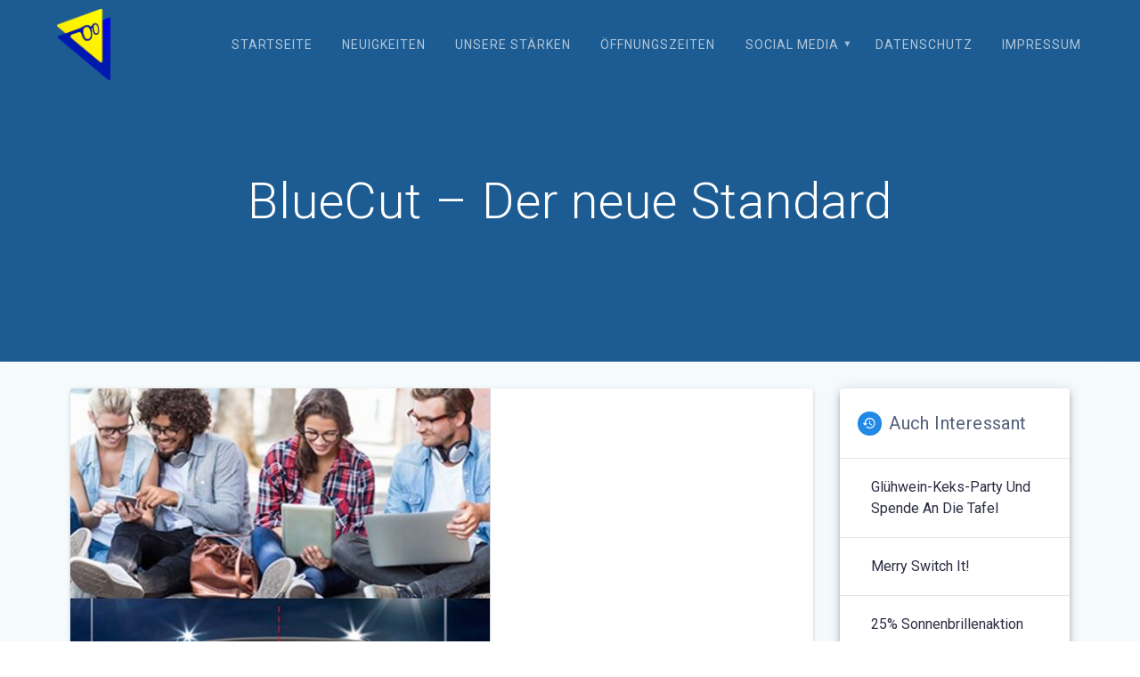

--- FILE ---
content_type: text/html; charset=UTF-8
request_url: https://lichtblick-optik.de/bluecut-der-neue-standard
body_size: 17041
content:
<!DOCTYPE html>
<html lang="de" prefix="og: http://ogp.me/ns#">
<head>
    <meta charset="UTF-8">
    <meta name="viewport" content="width=device-width, initial-scale=1">
    <link rel="profile" href="https://gmpg.org/xfn/11">

    
<!-- Suchmaschinenoptimierung von Rank Math - https://s.rankmath.com/home -->
<title>BlueCut - Der neue Standard - Lichtblick-Optik Goslar</title>
<meta name="description" content="Die Forschung hat es schon länger bestätigt, nun kommt dieses Wissen langsam im Bewusstsein von Brillenträgern an:"/>
<meta name="robots" content="index,follow,max-snippet:-1,max-video-preview:-1,max-image-preview:large"/>
<link rel="canonical" href="https://lichtblick-optik.de/bluecut-der-neue-standard" />
<meta property="og:locale" content="de_DE">
<meta property="og:type" content="article">
<meta property="og:title" content="BlueCut - Der neue Standard - Lichtblick-Optik Goslar">
<meta property="og:description" content="Die Forschung hat es schon länger bestätigt, nun kommt dieses Wissen langsam im Bewusstsein von Brillenträgern an:">
<meta property="og:url" content="https://lichtblick-optik.de/bluecut-der-neue-standard">
<meta property="og:site_name" content="Lichtblick-Optik Goslar">
<meta property="article:section" content="Neuigkeiten">
<meta property="og:updated_time" content="2018-11-01T11:38:23+00:00">
<meta property="og:image" content="https://lichtblick-optik.de/wp-content/uploads/2018/11/BlueCut.png">
<meta property="og:image:secure_url" content="https://lichtblick-optik.de/wp-content/uploads/2018/11/BlueCut.png">
<meta property="og:image:width" content="473">
<meta property="og:image:height" content="473">
<meta property="og:image:alt" content="BlueCut &#8211; Der neue Standard">
<meta property="og:image:type" content="image/png">
<meta name="twitter:card" content="summary_large_image">
<meta name="twitter:title" content="BlueCut - Der neue Standard - Lichtblick-Optik Goslar">
<meta name="twitter:description" content="Die Forschung hat es schon länger bestätigt, nun kommt dieses Wissen langsam im Bewusstsein von Brillenträgern an:">
<meta name="twitter:image" content="https://lichtblick-optik.de/wp-content/uploads/2018/11/BlueCut.png">
<script type="application/ld+json">{"@context":"https:\/\/schema.org","@type":"BlogPosting","headline":"BlueCut - Der neue Standard - Lichtblick-Optik Goslar","description":"Die Forschung hat es schon l\u00e4nger best\u00e4tigt, nun kommt dieses Wissen langsam im Bewusstsein von Brillentr\u00e4gern an:","datePublished":"2018-11-01T11:37:34+00:00","dateModified":"2018-11-01T11:38:23+00:00","publisher":{"@type":"Organization","name":"Lichtblick Optik Goslar","logo":{"@type":"ImageObject","url":"https:\/\/lichtblick-optik.de\/wp-content\/uploads\/2018\/07\/LichtblickOptikGoslar_300.png"}},"mainEntityOfPage":{"@type":"WebPage","@id":"https:\/\/lichtblick-optik.de\/bluecut-der-neue-standard"},"author":{"@type":"Person","name":"Georg"},"image":{"@type":"ImageObject","url":"https:\/\/lichtblick-optik.de\/wp-content\/uploads\/2018\/11\/BlueCut.png","width":473,"height":473}}</script>
<!-- /Rank Math WordPress SEO Plugin -->

<link rel='dns-prefetch' href='//maxcdn.bootstrapcdn.com' />
<link rel='dns-prefetch' href='//fonts.googleapis.com' />
<link rel='dns-prefetch' href='//s.w.org' />
<link href='https://fonts.gstatic.com' crossorigin rel='preconnect' />
<link rel="alternate" type="application/rss+xml" title="Lichtblick-Optik Goslar &raquo; Feed" href="https://lichtblick-optik.de/feed" />
<link rel="alternate" type="application/rss+xml" title="Lichtblick-Optik Goslar &raquo; Kommentar-Feed" href="https://lichtblick-optik.de/comments/feed" />
<link rel="alternate" type="application/rss+xml" title="Lichtblick-Optik Goslar &raquo; BlueCut &#8211; Der neue Standard-Kommentar-Feed" href="https://lichtblick-optik.de/bluecut-der-neue-standard/feed" />
		<script type="text/javascript">
			window._wpemojiSettings = {"baseUrl":"https:\/\/s.w.org\/images\/core\/emoji\/12.0.0-1\/72x72\/","ext":".png","svgUrl":"https:\/\/s.w.org\/images\/core\/emoji\/12.0.0-1\/svg\/","svgExt":".svg","source":{"concatemoji":"https:\/\/lichtblick-optik.de\/wp-includes\/js\/wp-emoji-release.min.js?ver=5.2.23"}};
			!function(e,a,t){var n,r,o,i=a.createElement("canvas"),p=i.getContext&&i.getContext("2d");function s(e,t){var a=String.fromCharCode;p.clearRect(0,0,i.width,i.height),p.fillText(a.apply(this,e),0,0);e=i.toDataURL();return p.clearRect(0,0,i.width,i.height),p.fillText(a.apply(this,t),0,0),e===i.toDataURL()}function c(e){var t=a.createElement("script");t.src=e,t.defer=t.type="text/javascript",a.getElementsByTagName("head")[0].appendChild(t)}for(o=Array("flag","emoji"),t.supports={everything:!0,everythingExceptFlag:!0},r=0;r<o.length;r++)t.supports[o[r]]=function(e){if(!p||!p.fillText)return!1;switch(p.textBaseline="top",p.font="600 32px Arial",e){case"flag":return s([55356,56826,55356,56819],[55356,56826,8203,55356,56819])?!1:!s([55356,57332,56128,56423,56128,56418,56128,56421,56128,56430,56128,56423,56128,56447],[55356,57332,8203,56128,56423,8203,56128,56418,8203,56128,56421,8203,56128,56430,8203,56128,56423,8203,56128,56447]);case"emoji":return!s([55357,56424,55356,57342,8205,55358,56605,8205,55357,56424,55356,57340],[55357,56424,55356,57342,8203,55358,56605,8203,55357,56424,55356,57340])}return!1}(o[r]),t.supports.everything=t.supports.everything&&t.supports[o[r]],"flag"!==o[r]&&(t.supports.everythingExceptFlag=t.supports.everythingExceptFlag&&t.supports[o[r]]);t.supports.everythingExceptFlag=t.supports.everythingExceptFlag&&!t.supports.flag,t.DOMReady=!1,t.readyCallback=function(){t.DOMReady=!0},t.supports.everything||(n=function(){t.readyCallback()},a.addEventListener?(a.addEventListener("DOMContentLoaded",n,!1),e.addEventListener("load",n,!1)):(e.attachEvent("onload",n),a.attachEvent("onreadystatechange",function(){"complete"===a.readyState&&t.readyCallback()})),(n=t.source||{}).concatemoji?c(n.concatemoji):n.wpemoji&&n.twemoji&&(c(n.twemoji),c(n.wpemoji)))}(window,document,window._wpemojiSettings);
		</script>
		<style type="text/css">
img.wp-smiley,
img.emoji {
	display: inline !important;
	border: none !important;
	box-shadow: none !important;
	height: 1em !important;
	width: 1em !important;
	margin: 0 .07em !important;
	vertical-align: -0.1em !important;
	background: none !important;
	padding: 0 !important;
}
</style>
	<link rel='stylesheet' id='formidable-css'  href='https://lichtblick-optik.de/wp-content/plugins/formidable/css/formidableforms.css?ver=416936' type='text/css' media='all' />
<link rel='stylesheet' id='contact-form-7-css'  href='https://lichtblick-optik.de/wp-content/plugins/contact-form-7/includes/css/styles.css?ver=5.0.2' type='text/css' media='all' />
<link rel='stylesheet' id='cff-css'  href='https://lichtblick-optik.de/wp-content/plugins/custom-facebook-feed/css/cff-style.css?ver=2.7' type='text/css' media='all' />
<link rel='stylesheet' id='sb-font-awesome-css'  href='https://maxcdn.bootstrapcdn.com/font-awesome/4.7.0/css/font-awesome.min.css?ver=5.2.23' type='text/css' media='all' />
<link rel='stylesheet' id='wp-show-posts-css'  href='https://lichtblick-optik.de/wp-content/plugins/wp-show-posts/css/wp-show-posts-min.css?ver=1.1.3' type='text/css' media='all' />
<link rel='stylesheet' id='wpstatistics-css-css'  href='https://lichtblick-optik.de/wp-content/plugins/wp-statistics/assets/css/frontend.css?ver=12.4.3' type='text/css' media='all' />
<link rel='stylesheet' id='materialis-style-css'  href='https://lichtblick-optik.de/wp-content/themes/materialis-pro/style.min.css?ver=1.0.178' type='text/css' media='all' />
<style id='materialis-style-inline-css' type='text/css'>
img.logo.dark, img.custom-logo{width:auto;max-height:80px;}
</style>
<link rel='stylesheet' id='materialis-material-icons-css'  href='https://lichtblick-optik.de/wp-content/themes/materialis-pro/assets/css/material-icons.min.css?ver=1.0.178' type='text/css' media='all' />
<link rel='stylesheet' id='materialis-fonts-css'   data-href='https://fonts.googleapis.com/css?family=Roboto:300,300italic,400,400italic,500,500italic,700,700italic,900,900italic%7CPlayfair%20Display:400,400italic,700,700italic&#038;subset=latin,latin-ext' type='text/css' media='all' />
<link rel='stylesheet' id='materialis-style-bundle-css'  href='https://lichtblick-optik.de/wp-content/themes/materialis-pro/pro/assets/css/theme.bundle.min.css?ver=1.0.178' type='text/css' media='all' />
<link rel='stylesheet' id='__EPYT__style-css'  href='https://lichtblick-optik.de/wp-content/plugins/youtube-embed-plus/styles/ytprefs.min.css?ver=13.4' type='text/css' media='all' />
<style id='__EPYT__style-inline-css' type='text/css'>

                .epyt-gallery-thumb {
                        width: 33.333%;
                }
                
</style>
<link rel='stylesheet' id='kirki-styles-materialis-css'  href='https://lichtblick-optik.de/wp-content/themes/materialis-pro/customizer/kirki/assets/css/kirki-styles.css' type='text/css' media='all' />
<style id='kirki-styles-materialis-inline-css' type='text/css'>
/** cached kirki style */.footer-content{background-color:#222!important;}.footer-dark,.footer:not(.footer-dark) .footer-content{border-top-color:#e8e8e8;border-top-width:1px;border-top-style:solid;}.footer p, .footer{color:#fff;}.footer .mdi,.footer a .mdi{color:#fff;}.footer a:hover .mdi{color:#3f464c;}.footer-border-accent{border-color:#2987e2 !important;}.footer-bg-accent{background-color:#2987e2 !important;}body{font-family:Roboto, Helvetica, Arial, sans-serif;color:#6B7C93;}body h1:not(.hero-title){font-family:Roboto, Helvetica, Arial, sans-serif;font-weight:300;font-size:2.3rem;line-height:4.8rem;letter-spacing:-1px;color:#54617A;}body h2{font-family:Roboto, Helvetica, Arial, sans-serif;font-weight:300;font-size:2.450rem;line-height:3rem;letter-spacing:0px;text-transform:none;color:#54617A;}body h3{font-family:Roboto, Helvetica, Arial, sans-serif;font-weight:300;font-size:1.838rem;line-height:2.5rem;letter-spacing:0px;text-transform:none;color:#54617A;}body h4{font-family:Roboto, Helvetica, Arial, sans-serif;font-weight:400;font-size:1.313rem;line-height:2rem;letter-spacing:0px;text-transform:none;color:#54617A;}body h5{font-family:Roboto, Helvetica, Arial, sans-serif;font-weight:500;font-size:1.094rem;line-height:1.25rem;letter-spacing:0px;text-transform:none;color:#54617A;}body h6{font-family:Roboto, Helvetica, Arial, sans-serif;font-weight:500;font-size:0.875rem;line-height:1.5rem;letter-spacing:0px;color:#54617A;}.header-homepage{background-position:left top;}.header.color-overlay:before{background:#181818;}.header .background-overlay,.header.color-overlay::before{opacity:0.4;}.header-homepage p.header-subtitle2{margin-top:0;margin-bottom:20px;font-family:Roboto, Helvetica, Arial, sans-serif;font-weight:400;font-style:normal;font-size:1.3rem;line-height:130%;text-transform:none;color:#FFFFFF;}.header-homepage h1.hero-title{font-family:Roboto, Helvetica, Arial, sans-serif;font-weight:500;font-style:normal;font-size:2.3em;line-height:160%;letter-spacing:0.9px;text-transform:none;color:#FFFFFF;}.header-homepage .hero-title{margin-top:0;margin-bottom:20px;}.header-homepage p.header-subtitle{margin-top:0;margin-bottom:20px;font-family:Roboto, Helvetica, Arial, sans-serif;font-weight:300;font-style:normal;font-size:1.3em;line-height:130%;text-transform:none;color:#FFFFFF;}.header-homepage .header-description-row{padding-top:40%;padding-bottom:24%;}.inner-header-description{padding-top:10%;padding-bottom:10%;}.inner-header-description h1.hero-title{font-family:Roboto, Helvetica, Arial, sans-serif;font-weight:300;font-style:normal;font-size:3.5em;line-height:114%;letter-spacing:0.9px;text-transform:none;color:#ffffff;}.inner-header-description .header-subtitle{font-family:Roboto, Helvetica, Arial, sans-serif;font-weight:300;font-style:normal;font-size:1.3em;line-height:130%;letter-spacing:normal;text-transform:none;color:#ffffff;}.header-top-bar .header-top-bar-area.area-left span{color:#FFFFFF;}.header-top-bar .header-top-bar-area.area-left i.mdi{color:#999;}.header-top-bar .header-top-bar-area.area-left .top-bar-social-icons i{color:#fff;}.header-top-bar .header-top-bar-area.area-left .top-bar-social-icons i:hover{color:#fff;}.header-top-bar .header-top-bar-area.area-left .top-bar-menu > li > a{color:#fff;}.header-top-bar .header-top-bar-area.area-left .top-bar-menu > li > a:hover{color:#fff!important;}.header-top-bar .header-top-bar-area.area-left .top-bar-menu > li > a:visited{color:#fff;}.header-top-bar .header-top-bar-area.area-left span.top-bar-text{color:#fff;}.header-top-bar .header-top-bar-area.area-right span{color:#FFFFFF;}.header-top-bar .header-top-bar-area.area-right i.mdi{color:#999;}.header-top-bar .header-top-bar-area.area-right .top-bar-social-icons i{color:#fff;}.header-top-bar .header-top-bar-area.area-right .top-bar-social-icons i:hover{color:#fff;}.header-top-bar .header-top-bar-area.area-right .top-bar-menu > li > a{color:#fff;}.header-top-bar .header-top-bar-area.area-right .top-bar-menu > li > a:hover{color:#fff!important;}.header-top-bar .header-top-bar-area.area-right .top-bar-menu > li > a:visited{color:#fff;}.header-top-bar .header-top-bar-area.area-right span.top-bar-text{color:#fff;}.materialis-front-page ul.dropdown-menu > li{margin:0px 4px;}.materialis-inner-page ul.dropdown-menu > li{margin:0px 4px;}.materialis-inner-page .fixto-fixed .main_menu_col, .materialis-inner-page .fixto-fixed .main-menu{justify-content:flex-end!important;}.materialis-inner-page .navigation-bar.fixto-fixed{background-color:rgba(255, 255, 255, 1)!important;}.materialis-inner-page #main_menu > li > a{font-family:Roboto, Helvetica, Arial, sans-serif;font-weight:400;font-style:normal;font-size:14px;line-height:160%;letter-spacing:1px;text-transform:uppercase;}.materialis-front-page .fixto-fixed .main_menu_col, .materialis-front-page .fixto-fixed .main-menu{justify-content:flex-end!important;}.materialis-front-page .navigation-bar.fixto-fixed{background-color:rgba(255, 255, 255, 1)!important;}.materialis-front-page #main_menu > li > a{font-family:Roboto, Helvetica, Arial, sans-serif;font-weight:400;font-style:normal;font-size:14px;line-height:160%;letter-spacing:1px;text-transform:uppercase;}#main_menu li li > a{font-family:Roboto, Helvetica, Arial, sans-serif;font-weight:400;font-style:normal;font-size:0.94rem;line-height:1.5;letter-spacing:0.7px;text-transform:none;}.materialis-front-page .header-nav-area .social-icons a{color:#FFFFFF!important;}.materialis-front-page .fixto-fixed .header-nav-area .social-icons a{color:#000000!important;}.materialis-front-page  .nav-search.widget_search .search-form *{color:#FFFFFF;}.materialis-front-page  .nav-search.widget_search .search-form input{border-bottom-color:#FFFFFF!important;}.materialis-front-page  .nav-search.widget_search .search-form input::-webkit-input-placeholder{color:#FFFFFF;}.materialis-front-page  .nav-search.widget_search .search-form input:-ms-input-placeholder{color:#FFFFFF;}.materialis-front-page  .nav-search.widget_search .search-form input:-moz-placeholder{color:#FFFFFF;}.materialis-front-page  .nav-search.widget_search .search-form .mdc-line-ripple{background-color:#FFFFFF;}.materialis-front-page .fixto-fixed  .nav-search.widget_search .search-form *{color:#000000;}.materialis-front-page .fixto-fixed  .nav-search.widget_search .search-form input{border-bottom-color:#000000!important;}.materialis-front-page .fixto-fixed  .nav-search.widget_search .search-form input::-webkit-input-placeholder{color:#000000;}.materialis-front-page .fixto-fixed  .nav-search.widget_search .search-form input:-ms-input-placeholder{color:#000000;}.materialis-front-page .fixto-fixed  .nav-search.widget_search .search-form input:-moz-placeholder{color:#000000;}.materialis-front-page .fixto-fixed  .nav-search.widget_search .search-form .mdc-line-ripple{background-color:#000000;}.materialis-inner-page .inner_header-nav-area .social-icons a{color:#FFFFFF!important;}.materialis-inner-page .fixto-fixed .inner_header-nav-area .social-icons a{color:#000000!important;}.materialis-inner-page .nav-search.widget_search .search-form *{color:#FFFFFF;}.materialis-inner-page .nav-search.widget_search .search-form input{border-bottom-color:#FFFFFF!important;}.materialis-inner-page .nav-search.widget_search .search-form input::-webkit-input-placeholder{color:#FFFFFF;}.materialis-inner-page .nav-search.widget_search .search-form input:-ms-input-placeholder{color:#FFFFFF;}.materialis-inner-page .nav-search.widget_search .search-form input:-moz-placeholder{color:#FFFFFF;}.materialis-inner-page .nav-search.widget_search .search-form .mdc-line-ripple{background-color:#FFFFFF;}.materialis-inner-page .fixto-fixed .nav-search.widget_search .search-form *{color:#000000;}.materialis-inner-page .fixto-fixed .nav-search.widget_search .search-form input{border-bottom-color:#000000!important;}.materialis-inner-page .fixto-fixed .nav-search.widget_search .search-form input::-webkit-input-placeholder{color:#000000;}.materialis-inner-page .fixto-fixed .nav-search.widget_search .search-form input:-ms-input-placeholder{color:#000000;}.materialis-inner-page .fixto-fixed .nav-search.widget_search .search-form input:-moz-placeholder{color:#000000;}.materialis-inner-page .fixto-fixed .nav-search.widget_search .search-form .mdc-line-ripple{background-color:#000000;}[data-component="offcanvas"] i.mdi{color:#ffffff!important;}[data-component="offcanvas"] .bubble{background-color:#ffffff!important;}.fixto-fixed [data-component="offcanvas"] i.mdi{color:#000000!important;}.fixto-fixed [data-component="offcanvas"] .bubble{background-color:#000000!important;}#offcanvas-wrapper{background-color:#222B34!important;}html.has-offscreen body:after{background-color:rgba(34, 43, 52, 0.7)!important;}#offcanvas-wrapper *:not(.arrow){color:#ffffff!important;}#offcanvas_menu li.open, #offcanvas_menu li.current-menu-item, #offcanvas_menu li.current_page_item{background-color:#FFFFFF;}#offcanvas_menu li.open > a, #offcanvas_menu li.open > a > i ,#offcanvas_menu li.current-menu-item > a, #offcanvas_menu li.current_page_item > a{color:#2395F6!important;}#offcanvas_menu li.open > a,#offcanvas_menu li.open > a > i , #offcanvas_menu li.current-menu-item > a, #offcanvas_menu li.current_page_item > a{border-left-color:#2395F6!important;}#offcanvas_menu li > ul{background-color:#686B77;}#offcanvas_menu li > a{font-family:Roboto, Helvetica, Arial, sans-serif;font-weight:400;font-style:normal;font-size:0.875rem;line-height:100%;letter-spacing:0px;text-transform:none;}.navigation-bar.homepage.coloured-nav a.text-logo,.navigation-bar.homepage.coloured-nav #main_menu li.logo > a.text-logo,.navigation-bar.homepage.coloured-nav #main_menu li.logo > a.text-logo:hover,.navigation-bar.homepage a.text-logo,.navigation-bar.homepage #main_menu li.logo > a.text-logo,.navigation-bar.homepage #main_menu li.logo > a.text-logo:hover{color:#FFFFFF;font-family:inherit;font-weight:400;font-style:normal;font-size:1.5rem;line-height:100%;letter-spacing:0px;text-transform:uppercase;}.navigation-bar.homepage.fixto-fixed a.text-logo,.navigation-bar.homepage.fixto-fixed .dark-logo a.text-logo{color:#4a4a4a!important;}.navigation-bar:not(.homepage) a.text-logo,.navigation-bar:not(.homepage) #main_menu li.logo > a.text-logo,.navigation-bar:not(.homepage) #main_menu li.logo > a.text-logo:hover,.navigation-bar:not(.homepage) a.text-logo,.navigation-bar:not(.homepage) #main_menu li.logo > a.text-logo,.navigation-bar:not(.homepage) #main_menu li.logo > a.text-logo:hover{color:#fff;font-family:inherit;font-weight:400;font-size:1.5rem;line-height:100%;letter-spacing:0px;text-transform:uppercase;}.navigation-bar.fixto-fixed:not(.homepage) a.text-logo,.navigation-bar.fixto-fixed:not(.homepage) .dark-logo a.text-logo, .navigation-bar.alternate:not(.homepage) a.text-logo, .navigation-bar.alternate:not(.homepage) .dark-logo a.text-logo{color:#4a4a4a!important;}@media (min-width: 767px){.footer .footer-content{padding-top:0px;padding-bottom:0px;}}@media (max-width: 1023px){body{font-size:calc( 16px * 0.875 );}}@media (min-width: 1024px){body{font-size:16px;}}@media only screen and (min-width: 768px){body h1:not(.hero-title){font-size:3.5rem;}body h2{font-size:2.8rem;}body h3{font-size:2.1rem;}body h4{font-size:1.5rem;}body h5{font-size:1.25rem;}body h6{font-size:1rem;}.header-homepage p.header-subtitle2{font-size:1.4rem;}.header-homepage h1.hero-title{font-size:3.2rem;}.header-homepage p.header-subtitle{font-size:1.4em;}.header-content .align-holder{width:85%!important;}.inner-header-description{text-align:center!important;}.inner-header-description h1.hero-title{font-size:3.5em;}.inner-header-description .header-subtitle{font-size:1.3em;}}@media screen and (max-width:767px){.header-homepage .header-description-row{padding-top:10%;padding-bottom:10%;}}
</style>
<script>if (document.location.protocol != "https:") {document.location = document.URL.replace(/^http:/i, "https:");}</script><script type='text/javascript' src='https://lichtblick-optik.de/wp-includes/js/jquery/jquery.js?ver=1.12.4-wp'></script>
<script type='text/javascript'>
    
        (function ($) {
            function setHeaderTopSpacing() {
                $('.header-wrapper .header,.header-wrapper .header-homepage').css({
                    'padding-top': $('.header-top').height()
                });

             setTimeout(function() {
                  var headerTop = document.querySelector('.header-top');
                  var headers = document.querySelectorAll('.header-wrapper .header,.header-wrapper .header-homepage');

                  for (var i = 0; i < headers.length; i++) {
                      var item = headers[i];
                      item.style.paddingTop = headerTop.getBoundingClientRect().height + "px";
                  }

                    var languageSwitcher = document.querySelector('.materialis-language-switcher');

                    if(languageSwitcher){
                        languageSwitcher.style.top = "calc( " +  headerTop.getBoundingClientRect().height + "px + 1rem)" ;
                    }
                    
                }, 100);

            }

            jQuery(window).on('resize orientationchange', setHeaderTopSpacing);
            window.materialisSetHeaderTopSpacing = setHeaderTopSpacing

        })(jQuery);
    
    
MaterialisTheme = {"blog_posts_as_masonry_grid":true}
</script>
<script type='text/javascript' src='https://lichtblick-optik.de/wp-includes/js/jquery/jquery-migrate.min.js?ver=1.4.1'></script>
<script type='text/javascript'>
/* <![CDATA[ */
var _EPYT_ = {"ajaxurl":"https:\/\/lichtblick-optik.de\/wp-admin\/admin-ajax.php","security":"f315a285e6","gallery_scrolloffset":"20","eppathtoscripts":"https:\/\/lichtblick-optik.de\/wp-content\/plugins\/youtube-embed-plus\/scripts\/","eppath":"https:\/\/lichtblick-optik.de\/wp-content\/plugins\/youtube-embed-plus\/","epresponsiveselector":"[\"iframe.__youtube_prefs_widget__\"]","epdovol":"1","version":"13.4","evselector":"iframe.__youtube_prefs__[src], iframe[src*=\"youtube.com\/embed\/\"], iframe[src*=\"youtube-nocookie.com\/embed\/\"]","ajax_compat":"","ytapi_load":"light","pause_others":"","stopMobileBuffer":"1","vi_active":"","vi_js_posttypes":[]};
/* ]]> */
</script>
<script type='text/javascript' src='https://lichtblick-optik.de/wp-content/plugins/youtube-embed-plus/scripts/ytprefs.min.js?ver=13.4'></script>
<link rel='https://api.w.org/' href='https://lichtblick-optik.de/wp-json/' />
<link rel="EditURI" type="application/rsd+xml" title="RSD" href="https://lichtblick-optik.de/xmlrpc.php?rsd" />
<link rel="wlwmanifest" type="application/wlwmanifest+xml" href="https://lichtblick-optik.de/wp-includes/wlwmanifest.xml" /> 
<meta name="generator" content="WordPress 5.2.23" />
<link rel='shortlink' href='https://lichtblick-optik.de/?p=2019' />
<link rel="alternate" type="application/json+oembed" href="https://lichtblick-optik.de/wp-json/oembed/1.0/embed?url=https%3A%2F%2Flichtblick-optik.de%2Fbluecut-der-neue-standard" />
<link rel="alternate" type="text/xml+oembed" href="https://lichtblick-optik.de/wp-json/oembed/1.0/embed?url=https%3A%2F%2Flichtblick-optik.de%2Fbluecut-der-neue-standard&#038;format=xml" />
<!-- <meta name="NextGEN" version="3.2.19" /> -->
    <script type="text/javascript" data-name="async-styles">
        (function () {
            var links = document.querySelectorAll('link[data-href]');
            for (var i = 0; i < links.length; i++) {
                var item = links[i];
                item.href = item.getAttribute('data-href')
            }
        })();
    </script>
    <link rel="pingback" href="https://lichtblick-optik.de/xmlrpc.php">
    <style data-prefix="inner_header" data-name="menu-variant-style">
        /** cached menu style */.materialis-inner-page ul.dropdown-menu > li, .materialis-inner-page ul.dropdown-menu > li > a{  color: rgba(255, 255, 255, 0.65); } .materialis-inner-page .fixto-fixed ul.dropdown-menu > li, .materialis-inner-page .fixto-fixed ul.dropdown-menu > li > a{  color: #4a4a4a; }  .materialis-inner-page ul.dropdown-menu.simple-text-buttons > li > a { color: rgba(255, 255, 255, 0.65); } .materialis-inner-page ul.dropdown-menu.simple-text-buttons > li:not(.current-menu-item):not(.current_page_item):hover> a, .materialis-inner-page ul.dropdown-menu.simple-text-buttons > li:not(.current-menu-item):not(.current_page_item).hover > a{ color: rgba(255, 255, 255, 1); } .materialis-inner-page ul.dropdown-menu.simple-text-buttons > .current_page_item > a, .materialis-inner-page ul.dropdown-menu.simple-text-buttons > .current-menu-item > a{ color: rgba(255, 255, 255, 1); } ..materialis-inner-page fixto-fixed ul.dropdown-menu.simple-text-buttons > li > a { color: #4a4a4a; }  .materialis-inner-page .fixto-fixed ul.dropdown-menu.simple-text-buttons > li:not(.current-menu-item):not(.current_page_item)> a, .materialis-inner-page .fixto-fixed ul.dropdown-menu.simple-text-buttons > li:not(.current-menu-item):not(.current_page_item)> a { color: #4a4a4a; } .materialis-inner-page .fixto-fixed ul.dropdown-menu.simple-text-buttons > li:not(.current-menu-item):not(.current_page_item):hover > a, .materialis-inner-page .fixto-fixed ul.dropdown-menu.simple-text-buttons > li:not(.current-menu-item):not(.current_page_item).hover > a { color: #228ae6; } .materialis-inner-page .fixto-fixed ul.dropdown-menu.simple-text-buttons > .current_page_item > a, .materialis-inner-page .fixto-fixed ul.dropdown-menu.simple-text-buttons > .current-menu-item > a { color: #fa5252; }  .materialis-inner-page ul.dropdown-menu ul { background-color: #ffffff; } .materialis-inner-page ul.dropdown-menu ul li, .materialis-inner-page ul.dropdown-menu ul li > a { color: #111111; } .materialis-inner-page ul.dropdown-menu ul li.current-menu-item , .materialis-inner-page ul.dropdown-menu ul li.current_page_item , .materialis-inner-page ul.dropdown-menu ul li.current-menu-item > a, .materialis-inner-page ul.dropdown-menu ul li.current_page_item > a, .materialis-inner-page ul.dropdown-menu ul li.hover, .materialis-inner-page ul.dropdown-menu ul li:hover, .materialis-inner-page ul.dropdown-menu ul li.hover > a, .materialis-inner-page ul.dropdown-menu ul li:hover > a { background-color: #228ae6; color: #ffffff; }
    </style>
    <style data-name="menu-align">
        .materialis-inner-page .main-menu, .materialis-inner-page .main_menu_col {justify-content:;}    </style>
    <meta name="redi-version" content="1.2.6" /><link rel="icon" href="https://lichtblick-optik.de/wp-content/uploads/2018/07/cropped-LichtblickOptikGoslar_512-32x32.png" sizes="32x32" />
<link rel="icon" href="https://lichtblick-optik.de/wp-content/uploads/2018/07/cropped-LichtblickOptikGoslar_512-192x192.png" sizes="192x192" />
<link rel="apple-touch-icon-precomposed" href="https://lichtblick-optik.de/wp-content/uploads/2018/07/cropped-LichtblickOptikGoslar_512-180x180.png" />
<meta name="msapplication-TileImage" content="https://lichtblick-optik.de/wp-content/uploads/2018/07/cropped-LichtblickOptikGoslar_512-270x270.png" />
    <style id="page-content-custom-styles">
            </style>
        <style data-name="background-content-colors">
        .materialis-front-page .content.blog-page,
        .materialis-inner-page .page-content,
        .materialis-inner-page .content,
        .materialis-front-page.materialis-content-padding .page-content {
            background-color: #f5fafd;
        }
    </style>
                <style data-name="site-colors">
                /** cached colors style */
                a, .comment-reply-link, a.read-more{ color:#228ae6; } a:hover, .comment-reply-link:hover, .sidebar .widget > ul > li a:hover, a.read-more:hover{ color:#369EFA; } .contact-form-wrapper input[type=submit], .button, .nav-links .numbers-navigation span.current, .post-comments .navigation .numbers-navigation span.current, .nav-links .numbers-navigation a:hover, .post-comments .navigation .numbers-navigation a:hover{ background-color:#228ae6; border-color:#228ae6; } .contact-form-wrapper input[type=submit]:hover, .nav-links .prev-navigation a:hover, .post-comments .navigation .prev-navigation a:hover, .nav-links .next-navigation a:hover, .post-comments .navigation .next-navigation a:hover, button:hover, .button:hover{ background-color:#369EFA; border-color:#369EFA; } /* .post-comments, .sidebar .widget, .post-list .post-list-item{ border-bottom-color:#228ae6; } */ .nav-links .prev-navigation a, .post-comments .navigation .prev-navigation a, .nav-links .next-navigation a, .post-comments .navigation .next-navigation a{ border-color:#228ae6; color:#228ae6; } .tags-list a:hover{ border-color:#228ae6; background-color:#228ae6; } svg.section-separator-top path.svg-white-bg, svg.section-separator-bottom path.svg-white-bg{ fill: #228ae6; } .sidebar .widget_about{ background-image: linear-gradient(to bottom, #228ae6, #5EC6FF 100%) } .sidebar .widget .widgettitle i.widget-icon{ background:#228ae6; } /* form style */ .mdc-text-field:not(.mdc-text-field--disabled):not(.mdc-text-field--outlined):not(.mdc-text-field--textarea) .mdc-text-field__input:hover { border-bottom-color: #228ae6; } .mdc-text-field .mdc-line-ripple { background-color: #228ae6; } .mdc-text-field:not(.mdc-text-field--disabled)+.mdc-text-field-helper-text { color: #228ae6; } .mdc-text-field:not(.mdc-text-field--disabled):not(.mdc-text-field--textarea) { border-bottom-color: #228ae6; } .mdc-text-field:not(.mdc-text-field--disabled) .mdc-text-field__icon { color: #228ae6; } select:focus { border-bottom-color: #228ae6; } textarea:not(.mdc-text-field--disabled) .mdc-text-field__input:focus, .mdc-text-field--textarea:not(.mdc-text-field--disabled) .mdc-text-field__input:focus { border-color: #228ae6; } .mdc-text-field--focused:not(.mdc-text-field--disabled) .mdc-floating-label, .mdc-text-field--focused:not(.mdc-text-field--disabled) .mdc-text-field__input::-webkit-input-placeholder { color: #228ae6; } .mdc-text-field--focused:not(.mdc-text-field--disabled) .mdc-floating-label, .mdc-text-field--focused:not(.mdc-text-field--disabled) .mdc-text-field__input:-ms-input-placeholder { color: #228ae6; } .mdc-text-field--focused:not(.mdc-text-field--disabled) .mdc-floating-label, .mdc-text-field--focused:not(.mdc-text-field--disabled) .mdc-text-field__input::-ms-input-placeholder { color: #228ae6; } .mdc-text-field--focused:not(.mdc-text-field--disabled) .mdc-floating-label, .mdc-text-field--focused:not(.mdc-text-field--disabled) .mdc-text-field__input::placeholder { color: #228ae6; } .mdc-text-field--textarea.mdc-text-field--focused:not(.mdc-text-field--disabled) { border-color: #228ae6; } .mdc-text-field--textarea.mdc-text-field--focused:not(.mdc-text-field--disabled) .mdc-text-field__input:focus { border-color: #228ae6; } .dark-text .mdc-text-field:not(.mdc-text-field--disabled):not(.mdc-text-field--outlined):not(.mdc-text-field--textarea) .mdc-text-field__input:hover { border-bottom-color: #228ae6; } .dark-text .mdc-text-field .mdc-line-ripple { background-color: #228ae6; } .dark-text textarea:not(.mdc-text-field--disabled) .mdc-text-field__input:focus, .dark-text .mdc-text-field--textarea:not(.mdc-text-field--disabled) .mdc-text-field__input:focus { border-color: #228ae6; } .sidebar .widget ul li a:hover:before{ /** **/background: #228ae6; } p.color1{ color : #228ae6; } span.color1{ color : #228ae6; } h1.color1{ color : #228ae6; } h2.color1{ color : #228ae6; } h3.color1{ color : #228ae6; } h4.color1{ color : #228ae6; } h5.color1{ color : #228ae6; } h6.color1{ color : #228ae6; } .card.bg-color1, .bg-color1{ background-color:#228ae6; } a.color1:not(.button){ color:#228ae6; } a.color1:not(.button):hover{ color:#369EFA; } button.color1, .button.color1{ background-color:#228ae6; border-color:#228ae6; } button.color1:hover, .button.color1:hover{ background-color:#369EFA; border-color:#369EFA; } button.outline.color1:not(:disabled), .button.outline.color1:not(:disabled){ background:none; border:2px solid #228ae6; color:#228ae6; } button.outline.color1:not(:disabled):hover, .button.outline.color1:not(:disabled):hover{ background:none; border-color:rgba(34,138,230,0.7); color:rgba(34,138,230,0.9); } button.color1.button.link, .button.color1.link{ color:#228ae6; padding: 0 8px; background:none; } button.color1.link::before, button.color1.link::after, .button.color1.link::before, .button.color1.link::after { background-color:#228ae6; } i.mdi.color1{ color:#228ae6; } i.mdi.icon.bordered.color1{ border-color:#228ae6; } i.mdi.icon.reverse.color1{ background-color:#228ae6; color: #ffffff; } i.mdi.icon.reverse.color-white.color1{ color: #d5d5d5; } i.mdi.icon.bordered.color1{ border-color:#228ae6; } i.mdi.icon.reverse.bordered.color1{ background-color:#228ae6; color: #ffffff; } .top-right-triangle.color1{ border-right-color:#228ae6; } .checked.decoration-color1 li:before { color:#228ae6; } .stared.decoration-color1 li:before { color:#228ae6; } .card.card-color1{ background-color:#228ae6; } .card.bottom-border-color1{ border-bottom-color: #228ae6; } .grad-180-transparent-color1{  background-image: linear-gradient(180deg, rgba(34,138,230,0) 0%, rgba(34,138,230,0) 50%, rgba(34,138,230,0.6) 78%, rgba(34,138,230,0.9) 100%) !important; } .circle-counter.color1 .circle-bar{  stroke: #228ae6; } .border-color1{ border-color: #228ae6; } .border-top-color1{ border-top-color: #228ae6; } .circle-counter.color1 .circle-bar{ stroke: #228ae6; } p.color2{ color : #fa5252; } span.color2{ color : #fa5252; } h1.color2{ color : #fa5252; } h2.color2{ color : #fa5252; } h3.color2{ color : #fa5252; } h4.color2{ color : #fa5252; } h5.color2{ color : #fa5252; } h6.color2{ color : #fa5252; } .card.bg-color2, .bg-color2{ background-color:#fa5252; } a.color2:not(.button){ color:#fa5252; } a.color2:not(.button):hover{ color:#FF6666; } button.color2, .button.color2{ background-color:#fa5252; border-color:#fa5252; } button.color2:hover, .button.color2:hover{ background-color:#FF6666; border-color:#FF6666; } button.outline.color2:not(:disabled), .button.outline.color2:not(:disabled){ background:none; border:2px solid #fa5252; color:#fa5252; } button.outline.color2:not(:disabled):hover, .button.outline.color2:not(:disabled):hover{ background:none; border-color:rgba(250,82,82,0.7); color:rgba(250,82,82,0.9); } button.color2.button.link, .button.color2.link{ color:#fa5252; padding: 0 8px; background:none; } button.color2.link::before, button.color2.link::after, .button.color2.link::before, .button.color2.link::after { background-color:#fa5252; } i.mdi.color2{ color:#fa5252; } i.mdi.icon.bordered.color2{ border-color:#fa5252; } i.mdi.icon.reverse.color2{ background-color:#fa5252; color: #ffffff; } i.mdi.icon.reverse.color-white.color2{ color: #d5d5d5; } i.mdi.icon.bordered.color2{ border-color:#fa5252; } i.mdi.icon.reverse.bordered.color2{ background-color:#fa5252; color: #ffffff; } .top-right-triangle.color2{ border-right-color:#fa5252; } .checked.decoration-color2 li:before { color:#fa5252; } .stared.decoration-color2 li:before { color:#fa5252; } .card.card-color2{ background-color:#fa5252; } .card.bottom-border-color2{ border-bottom-color: #fa5252; } .grad-180-transparent-color2{  background-image: linear-gradient(180deg, rgba(250,82,82,0) 0%, rgba(250,82,82,0) 50%, rgba(250,82,82,0.6) 78%, rgba(250,82,82,0.9) 100%) !important; } .circle-counter.color2 .circle-bar{  stroke: #fa5252; } .border-color2{ border-color: #fa5252; } .border-top-color2{ border-top-color: #fa5252; } .circle-counter.color2 .circle-bar{ stroke: #fa5252; } p.color3{ color : #82c91e; } span.color3{ color : #82c91e; } h1.color3{ color : #82c91e; } h2.color3{ color : #82c91e; } h3.color3{ color : #82c91e; } h4.color3{ color : #82c91e; } h5.color3{ color : #82c91e; } h6.color3{ color : #82c91e; } .card.bg-color3, .bg-color3{ background-color:#82c91e; } a.color3:not(.button){ color:#82c91e; } a.color3:not(.button):hover{ color:#96DD32; } button.color3, .button.color3{ background-color:#82c91e; border-color:#82c91e; } button.color3:hover, .button.color3:hover{ background-color:#96DD32; border-color:#96DD32; } button.outline.color3:not(:disabled), .button.outline.color3:not(:disabled){ background:none; border:2px solid #82c91e; color:#82c91e; } button.outline.color3:not(:disabled):hover, .button.outline.color3:not(:disabled):hover{ background:none; border-color:rgba(130,201,30,0.7); color:rgba(130,201,30,0.9); } button.color3.button.link, .button.color3.link{ color:#82c91e; padding: 0 8px; background:none; } button.color3.link::before, button.color3.link::after, .button.color3.link::before, .button.color3.link::after { background-color:#82c91e; } i.mdi.color3{ color:#82c91e; } i.mdi.icon.bordered.color3{ border-color:#82c91e; } i.mdi.icon.reverse.color3{ background-color:#82c91e; color: #ffffff; } i.mdi.icon.reverse.color-white.color3{ color: #d5d5d5; } i.mdi.icon.bordered.color3{ border-color:#82c91e; } i.mdi.icon.reverse.bordered.color3{ background-color:#82c91e; color: #ffffff; } .top-right-triangle.color3{ border-right-color:#82c91e; } .checked.decoration-color3 li:before { color:#82c91e; } .stared.decoration-color3 li:before { color:#82c91e; } .card.card-color3{ background-color:#82c91e; } .card.bottom-border-color3{ border-bottom-color: #82c91e; } .grad-180-transparent-color3{  background-image: linear-gradient(180deg, rgba(130,201,30,0) 0%, rgba(130,201,30,0) 50%, rgba(130,201,30,0.6) 78%, rgba(130,201,30,0.9) 100%) !important; } .circle-counter.color3 .circle-bar{  stroke: #82c91e; } .border-color3{ border-color: #82c91e; } .border-top-color3{ border-top-color: #82c91e; } .circle-counter.color3 .circle-bar{ stroke: #82c91e; } p.color4{ color : #fab005; } span.color4{ color : #fab005; } h1.color4{ color : #fab005; } h2.color4{ color : #fab005; } h3.color4{ color : #fab005; } h4.color4{ color : #fab005; } h5.color4{ color : #fab005; } h6.color4{ color : #fab005; } .card.bg-color4, .bg-color4{ background-color:#fab005; } a.color4:not(.button){ color:#fab005; } a.color4:not(.button):hover{ color:#FFC419; } button.color4, .button.color4{ background-color:#fab005; border-color:#fab005; } button.color4:hover, .button.color4:hover{ background-color:#FFC419; border-color:#FFC419; } button.outline.color4:not(:disabled), .button.outline.color4:not(:disabled){ background:none; border:2px solid #fab005; color:#fab005; } button.outline.color4:not(:disabled):hover, .button.outline.color4:not(:disabled):hover{ background:none; border-color:rgba(250,176,5,0.7); color:rgba(250,176,5,0.9); } button.color4.button.link, .button.color4.link{ color:#fab005; padding: 0 8px; background:none; } button.color4.link::before, button.color4.link::after, .button.color4.link::before, .button.color4.link::after { background-color:#fab005; } i.mdi.color4{ color:#fab005; } i.mdi.icon.bordered.color4{ border-color:#fab005; } i.mdi.icon.reverse.color4{ background-color:#fab005; color: #ffffff; } i.mdi.icon.reverse.color-white.color4{ color: #d5d5d5; } i.mdi.icon.bordered.color4{ border-color:#fab005; } i.mdi.icon.reverse.bordered.color4{ background-color:#fab005; color: #ffffff; } .top-right-triangle.color4{ border-right-color:#fab005; } .checked.decoration-color4 li:before { color:#fab005; } .stared.decoration-color4 li:before { color:#fab005; } .card.card-color4{ background-color:#fab005; } .card.bottom-border-color4{ border-bottom-color: #fab005; } .grad-180-transparent-color4{  background-image: linear-gradient(180deg, rgba(250,176,5,0) 0%, rgba(250,176,5,0) 50%, rgba(250,176,5,0.6) 78%, rgba(250,176,5,0.9) 100%) !important; } .circle-counter.color4 .circle-bar{  stroke: #fab005; } .border-color4{ border-color: #fab005; } .border-top-color4{ border-top-color: #fab005; } .circle-counter.color4 .circle-bar{ stroke: #fab005; } p.color5{ color : #7950f2; } span.color5{ color : #7950f2; } h1.color5{ color : #7950f2; } h2.color5{ color : #7950f2; } h3.color5{ color : #7950f2; } h4.color5{ color : #7950f2; } h5.color5{ color : #7950f2; } h6.color5{ color : #7950f2; } .card.bg-color5, .bg-color5{ background-color:#7950f2; } a.color5:not(.button){ color:#7950f2; } a.color5:not(.button):hover{ color:#8D64FF; } button.color5, .button.color5{ background-color:#7950f2; border-color:#7950f2; } button.color5:hover, .button.color5:hover{ background-color:#8D64FF; border-color:#8D64FF; } button.outline.color5:not(:disabled), .button.outline.color5:not(:disabled){ background:none; border:2px solid #7950f2; color:#7950f2; } button.outline.color5:not(:disabled):hover, .button.outline.color5:not(:disabled):hover{ background:none; border-color:rgba(121,80,242,0.7); color:rgba(121,80,242,0.9); } button.color5.button.link, .button.color5.link{ color:#7950f2; padding: 0 8px; background:none; } button.color5.link::before, button.color5.link::after, .button.color5.link::before, .button.color5.link::after { background-color:#7950f2; } i.mdi.color5{ color:#7950f2; } i.mdi.icon.bordered.color5{ border-color:#7950f2; } i.mdi.icon.reverse.color5{ background-color:#7950f2; color: #ffffff; } i.mdi.icon.reverse.color-white.color5{ color: #d5d5d5; } i.mdi.icon.bordered.color5{ border-color:#7950f2; } i.mdi.icon.reverse.bordered.color5{ background-color:#7950f2; color: #ffffff; } .top-right-triangle.color5{ border-right-color:#7950f2; } .checked.decoration-color5 li:before { color:#7950f2; } .stared.decoration-color5 li:before { color:#7950f2; } .card.card-color5{ background-color:#7950f2; } .card.bottom-border-color5{ border-bottom-color: #7950f2; } .grad-180-transparent-color5{  background-image: linear-gradient(180deg, rgba(121,80,242,0) 0%, rgba(121,80,242,0) 50%, rgba(121,80,242,0.6) 78%, rgba(121,80,242,0.9) 100%) !important; } .circle-counter.color5 .circle-bar{  stroke: #7950f2; } .border-color5{ border-color: #7950f2; } .border-top-color5{ border-top-color: #7950f2; } .circle-counter.color5 .circle-bar{ stroke: #7950f2; } p.color6{ color : #e64980; } span.color6{ color : #e64980; } h1.color6{ color : #e64980; } h2.color6{ color : #e64980; } h3.color6{ color : #e64980; } h4.color6{ color : #e64980; } h5.color6{ color : #e64980; } h6.color6{ color : #e64980; } .card.bg-color6, .bg-color6{ background-color:#e64980; } a.color6:not(.button){ color:#e64980; } a.color6:not(.button):hover{ color:#FA5D94; } button.color6, .button.color6{ background-color:#e64980; border-color:#e64980; } button.color6:hover, .button.color6:hover{ background-color:#FA5D94; border-color:#FA5D94; } button.outline.color6:not(:disabled), .button.outline.color6:not(:disabled){ background:none; border:2px solid #e64980; color:#e64980; } button.outline.color6:not(:disabled):hover, .button.outline.color6:not(:disabled):hover{ background:none; border-color:rgba(230,73,128,0.7); color:rgba(230,73,128,0.9); } button.color6.button.link, .button.color6.link{ color:#e64980; padding: 0 8px; background:none; } button.color6.link::before, button.color6.link::after, .button.color6.link::before, .button.color6.link::after { background-color:#e64980; } i.mdi.color6{ color:#e64980; } i.mdi.icon.bordered.color6{ border-color:#e64980; } i.mdi.icon.reverse.color6{ background-color:#e64980; color: #ffffff; } i.mdi.icon.reverse.color-white.color6{ color: #d5d5d5; } i.mdi.icon.bordered.color6{ border-color:#e64980; } i.mdi.icon.reverse.bordered.color6{ background-color:#e64980; color: #ffffff; } .top-right-triangle.color6{ border-right-color:#e64980; } .checked.decoration-color6 li:before { color:#e64980; } .stared.decoration-color6 li:before { color:#e64980; } .card.card-color6{ background-color:#e64980; } .card.bottom-border-color6{ border-bottom-color: #e64980; } .grad-180-transparent-color6{  background-image: linear-gradient(180deg, rgba(230,73,128,0) 0%, rgba(230,73,128,0) 50%, rgba(230,73,128,0.6) 78%, rgba(230,73,128,0.9) 100%) !important; } .circle-counter.color6 .circle-bar{  stroke: #e64980; } .border-color6{ border-color: #e64980; } .border-top-color6{ border-top-color: #e64980; } .circle-counter.color6 .circle-bar{ stroke: #e64980; } p.color-white{ color : #ffffff; } span.color-white{ color : #ffffff; } h1.color-white{ color : #ffffff; } h2.color-white{ color : #ffffff; } h3.color-white{ color : #ffffff; } h4.color-white{ color : #ffffff; } h5.color-white{ color : #ffffff; } h6.color-white{ color : #ffffff; } .card.bg-color-white, .bg-color-white{ background-color:#ffffff; } a.color-white:not(.button){ color:#ffffff; } a.color-white:not(.button):hover{ color:#FFFFFF; } button.color-white, .button.color-white{ background-color:#ffffff; border-color:#ffffff; } button.color-white:hover, .button.color-white:hover{ background-color:#FFFFFF; border-color:#FFFFFF; } button.outline.color-white:not(:disabled), .button.outline.color-white:not(:disabled){ background:none; border:2px solid #ffffff; color:#ffffff; } button.outline.color-white:not(:disabled):hover, .button.outline.color-white:not(:disabled):hover{ background:none; border-color:rgba(255,255,255,0.7); color:rgba(255,255,255,0.9); } button.color-white.button.link, .button.color-white.link{ color:#ffffff; padding: 0 8px; background:none; } button.color-white.link::before, button.color-white.link::after, .button.color-white.link::before, .button.color-white.link::after { background-color:#ffffff; } i.mdi.color-white{ color:#ffffff; } i.mdi.icon.bordered.color-white{ border-color:#ffffff; } i.mdi.icon.reverse.color-white{ background-color:#ffffff; color: #ffffff; } i.mdi.icon.reverse.color-white.color-white{ color: #d5d5d5; } i.mdi.icon.bordered.color-white{ border-color:#ffffff; } i.mdi.icon.reverse.bordered.color-white{ background-color:#ffffff; color: #ffffff; } .top-right-triangle.color-white{ border-right-color:#ffffff; } .checked.decoration-color-white li:before { color:#ffffff; } .stared.decoration-color-white li:before { color:#ffffff; } .card.card-color-white{ background-color:#ffffff; } .card.bottom-border-color-white{ border-bottom-color: #ffffff; } .grad-180-transparent-color-white{  background-image: linear-gradient(180deg, rgba(255,255,255,0) 0%, rgba(255,255,255,0) 50%, rgba(255,255,255,0.6) 78%, rgba(255,255,255,0.9) 100%) !important; } .circle-counter.color-white .circle-bar{  stroke: #ffffff; } .border-color-white{ border-color: #ffffff; } .border-top-color-white{ border-top-color: #ffffff; } .circle-counter.color-white .circle-bar{ stroke: #ffffff; } p.color-black{ color : #000000; } span.color-black{ color : #000000; } h1.color-black{ color : #000000; } h2.color-black{ color : #000000; } h3.color-black{ color : #000000; } h4.color-black{ color : #000000; } h5.color-black{ color : #000000; } h6.color-black{ color : #000000; } .card.bg-color-black, .bg-color-black{ background-color:#000000; } a.color-black:not(.button){ color:#000000; } a.color-black:not(.button):hover{ color:#141414; } button.color-black, .button.color-black{ background-color:#000000; border-color:#000000; } button.color-black:hover, .button.color-black:hover{ background-color:#141414; border-color:#141414; } button.outline.color-black:not(:disabled), .button.outline.color-black:not(:disabled){ background:none; border:2px solid #000000; color:#000000; } button.outline.color-black:not(:disabled):hover, .button.outline.color-black:not(:disabled):hover{ background:none; border-color:rgba(0,0,0,0.7); color:rgba(0,0,0,0.9); } button.color-black.button.link, .button.color-black.link{ color:#000000; padding: 0 8px; background:none; } button.color-black.link::before, button.color-black.link::after, .button.color-black.link::before, .button.color-black.link::after { background-color:#000000; } i.mdi.color-black{ color:#000000; } i.mdi.icon.bordered.color-black{ border-color:#000000; } i.mdi.icon.reverse.color-black{ background-color:#000000; color: #ffffff; } i.mdi.icon.reverse.color-white.color-black{ color: #d5d5d5; } i.mdi.icon.bordered.color-black{ border-color:#000000; } i.mdi.icon.reverse.bordered.color-black{ background-color:#000000; color: #ffffff; } .top-right-triangle.color-black{ border-right-color:#000000; } .checked.decoration-color-black li:before { color:#000000; } .stared.decoration-color-black li:before { color:#000000; } .card.card-color-black{ background-color:#000000; } .card.bottom-border-color-black{ border-bottom-color: #000000; } .grad-180-transparent-color-black{  background-image: linear-gradient(180deg, rgba(0,0,0,0) 0%, rgba(0,0,0,0) 50%, rgba(0,0,0,0.6) 78%, rgba(0,0,0,0.9) 100%) !important; } .circle-counter.color-black .circle-bar{  stroke: #000000; } .border-color-black{ border-color: #000000; } .border-top-color-black{ border-top-color: #000000; } .circle-counter.color-black .circle-bar{ stroke: #000000; } p.color-gray{ color : #bdbdbd; } span.color-gray{ color : #bdbdbd; } h1.color-gray{ color : #bdbdbd; } h2.color-gray{ color : #bdbdbd; } h3.color-gray{ color : #bdbdbd; } h4.color-gray{ color : #bdbdbd; } h5.color-gray{ color : #bdbdbd; } h6.color-gray{ color : #bdbdbd; } .card.bg-color-gray, .bg-color-gray{ background-color:#bdbdbd; } a.color-gray:not(.button){ color:#bdbdbd; } a.color-gray:not(.button):hover{ color:#D1D1D1; } button.color-gray, .button.color-gray{ background-color:#bdbdbd; border-color:#bdbdbd; } button.color-gray:hover, .button.color-gray:hover{ background-color:#D1D1D1; border-color:#D1D1D1; } button.outline.color-gray:not(:disabled), .button.outline.color-gray:not(:disabled){ background:none; border:2px solid #bdbdbd; color:#bdbdbd; } button.outline.color-gray:not(:disabled):hover, .button.outline.color-gray:not(:disabled):hover{ background:none; border-color:rgba(189,189,189,0.7); color:rgba(189,189,189,0.9); } button.color-gray.button.link, .button.color-gray.link{ color:#bdbdbd; padding: 0 8px; background:none; } button.color-gray.link::before, button.color-gray.link::after, .button.color-gray.link::before, .button.color-gray.link::after { background-color:#bdbdbd; } i.mdi.color-gray{ color:#bdbdbd; } i.mdi.icon.bordered.color-gray{ border-color:#bdbdbd; } i.mdi.icon.reverse.color-gray{ background-color:#bdbdbd; color: #ffffff; } i.mdi.icon.reverse.color-white.color-gray{ color: #d5d5d5; } i.mdi.icon.bordered.color-gray{ border-color:#bdbdbd; } i.mdi.icon.reverse.bordered.color-gray{ background-color:#bdbdbd; color: #ffffff; } .top-right-triangle.color-gray{ border-right-color:#bdbdbd; } .checked.decoration-color-gray li:before { color:#bdbdbd; } .stared.decoration-color-gray li:before { color:#bdbdbd; } .card.card-color-gray{ background-color:#bdbdbd; } .card.bottom-border-color-gray{ border-bottom-color: #bdbdbd; } .grad-180-transparent-color-gray{  background-image: linear-gradient(180deg, rgba(189,189,189,0) 0%, rgba(189,189,189,0) 50%, rgba(189,189,189,0.6) 78%, rgba(189,189,189,0.9) 100%) !important; } .circle-counter.color-gray .circle-bar{  stroke: #bdbdbd; } .border-color-gray{ border-color: #bdbdbd; } .border-top-color-gray{ border-top-color: #bdbdbd; } .circle-counter.color-gray .circle-bar{ stroke: #bdbdbd; }                 /** cached colors style */
            </style>
            </head>

<body data-rsssl=1 class="post-template-default single single-post postid-2019 single-format-standard wp-custom-logo materialis-inner-page">

<div id="page-top" class="header-top">
        <div class="navigation-bar  "  data-sticky='0'  data-sticky-mobile='1'  data-sticky-to='top' >
    <div class="white-logo fixed-dark-logo navigation-wrapper">
        <div class="row basis-auto">
            <div class="logo_col col-xs col-sm-fit">
                <a href="https://lichtblick-optik.de/" class="custom-logo-link" rel="home"><img width="1001" height="1326" src="https://lichtblick-optik.de/wp-content/uploads/2023/04/cropped-PNG-Transparent-bg-Icon-only-Lichtblick-color.png" class="custom-logo" alt="Lichtblick-Optik Goslar" srcset="https://lichtblick-optik.de/wp-content/uploads/2023/04/cropped-PNG-Transparent-bg-Icon-only-Lichtblick-color.png 1001w, https://lichtblick-optik.de/wp-content/uploads/2023/04/cropped-PNG-Transparent-bg-Icon-only-Lichtblick-color-226x300.png 226w, https://lichtblick-optik.de/wp-content/uploads/2023/04/cropped-PNG-Transparent-bg-Icon-only-Lichtblick-color-768x1017.png 768w, https://lichtblick-optik.de/wp-content/uploads/2023/04/cropped-PNG-Transparent-bg-Icon-only-Lichtblick-color-773x1024.png 773w, https://lichtblick-optik.de/wp-content/uploads/2023/04/cropped-PNG-Transparent-bg-Icon-only-Lichtblick-color-815x1080.png 815w" sizes="(max-width: 1001px) 100vw, 1001px" /></a>            </div>
            <div class="main_menu_col col-xs">
                <div id="mainmenu_container" class="row"><ul id="main_menu" class="simple-text-buttons main-menu dropdown-menu"><li id="menu-item-1734" class="menu-item menu-item-type-custom menu-item-object-custom menu-item-home menu-item-1734"><a href="https://lichtblick-optik.de">Startseite</a></li>
<li id="menu-item-1749" class="menu-item menu-item-type-custom menu-item-object-custom menu-item-home menu-item-1749"><a href="https://lichtblick-optik.de/#neuigkeiten">Neuigkeiten</a></li>
<li id="menu-item-1884" class="menu-item menu-item-type-custom menu-item-object-custom menu-item-home menu-item-1884"><a href="https://lichtblick-optik.de/#staerken">Unsere Stärken</a></li>
<li id="menu-item-1788" class="menu-item menu-item-type-custom menu-item-object-custom menu-item-home menu-item-1788"><a href="https://lichtblick-optik.de/#oeffnungszeiten">Öffnungszeiten</a></li>
<li id="menu-item-2666" class="menu-item menu-item-type-custom menu-item-object-custom menu-item-has-children menu-item-2666"><a href="#">Social Media</a>
<ul class="sub-menu">
	<li id="menu-item-1798" class="menu-item menu-item-type-custom menu-item-object-custom menu-item-1798"><a href="https://www.facebook.com/LichtblickOptikGoslar/">Facebook</a></li>
	<li id="menu-item-2665" class="menu-item menu-item-type-custom menu-item-object-custom menu-item-2665"><a href="https://www.instagram.com/lichtblick_vienenburg/">Instagram</a></li>
	<li id="menu-item-2877" class="menu-item menu-item-type-custom menu-item-object-custom menu-item-2877"><a href="https://georgasp.de/Bildanzeige/Bildanzeige.aspx">Videoberatung</a></li>
</ul>
</li>
<li id="menu-item-1793" class="menu-item menu-item-type-post_type menu-item-object-page menu-item-1793"><a href="https://lichtblick-optik.de/datenschutzerklaerung">Datenschutz</a></li>
<li id="menu-item-1794" class="menu-item menu-item-type-post_type menu-item-object-page menu-item-1794"><a href="https://lichtblick-optik.de/impressum">Impressum</a></li>
</ul></div>    <a href="#" data-component="offcanvas" data-target="#offcanvas-wrapper" data-direction="right" data-width="300px" data-push="false">
        <div class="bubble"></div>
        <i class="mdi mdi-view-sequential"></i>
    </a>
    <div id="offcanvas-wrapper" class="hide force-hide offcanvas-right">
        <div class="offcanvas-top">
            <div class="logo-holder">
                <a href="https://lichtblick-optik.de/" class="custom-logo-link" rel="home"><img width="1001" height="1326" src="https://lichtblick-optik.de/wp-content/uploads/2023/04/cropped-PNG-Transparent-bg-Icon-only-Lichtblick-color.png" class="custom-logo" alt="Lichtblick-Optik Goslar" srcset="https://lichtblick-optik.de/wp-content/uploads/2023/04/cropped-PNG-Transparent-bg-Icon-only-Lichtblick-color.png 1001w, https://lichtblick-optik.de/wp-content/uploads/2023/04/cropped-PNG-Transparent-bg-Icon-only-Lichtblick-color-226x300.png 226w, https://lichtblick-optik.de/wp-content/uploads/2023/04/cropped-PNG-Transparent-bg-Icon-only-Lichtblick-color-768x1017.png 768w, https://lichtblick-optik.de/wp-content/uploads/2023/04/cropped-PNG-Transparent-bg-Icon-only-Lichtblick-color-773x1024.png 773w, https://lichtblick-optik.de/wp-content/uploads/2023/04/cropped-PNG-Transparent-bg-Icon-only-Lichtblick-color-815x1080.png 815w" sizes="(max-width: 1001px) 100vw, 1001px" /></a>            </div>
        </div>
        <div id="offcanvas-menu" class="menu-menue-oben-container"><ul id="offcanvas_menu" class="offcanvas_menu"><li class="menu-item menu-item-type-custom menu-item-object-custom menu-item-home menu-item-1734"><a href="https://lichtblick-optik.de">Startseite</a></li>
<li class="menu-item menu-item-type-custom menu-item-object-custom menu-item-home menu-item-1749"><a href="https://lichtblick-optik.de/#neuigkeiten">Neuigkeiten</a></li>
<li class="menu-item menu-item-type-custom menu-item-object-custom menu-item-home menu-item-1884"><a href="https://lichtblick-optik.de/#staerken">Unsere Stärken</a></li>
<li class="menu-item menu-item-type-custom menu-item-object-custom menu-item-home menu-item-1788"><a href="https://lichtblick-optik.de/#oeffnungszeiten">Öffnungszeiten</a></li>
<li class="menu-item menu-item-type-custom menu-item-object-custom menu-item-has-children menu-item-2666"><a href="#">Social Media</a>
<ul class="sub-menu">
	<li class="menu-item menu-item-type-custom menu-item-object-custom menu-item-1798"><a href="https://www.facebook.com/LichtblickOptikGoslar/">Facebook</a></li>
	<li class="menu-item menu-item-type-custom menu-item-object-custom menu-item-2665"><a href="https://www.instagram.com/lichtblick_vienenburg/">Instagram</a></li>
	<li class="menu-item menu-item-type-custom menu-item-object-custom menu-item-2877"><a href="https://georgasp.de/Bildanzeige/Bildanzeige.aspx">Videoberatung</a></li>
</ul>
</li>
<li class="menu-item menu-item-type-post_type menu-item-object-page menu-item-1793"><a href="https://lichtblick-optik.de/datenschutzerklaerung">Datenschutz</a></li>
<li class="menu-item menu-item-type-post_type menu-item-object-page menu-item-1794"><a href="https://lichtblick-optik.de/impressum">Impressum</a></li>
</ul></div>
            <div data-type="group"  data-dynamic-mod="true" class="social-icons">
                      <a target="_blank"  class="social-icon" href="https://facebook.com">
                  <i class="mdi mdi-facebook-box"></i>
              </a>
                            <a target="_blank"  class="social-icon" href="https://twitter.com">
                  <i class="mdi mdi-twitter-box"></i>
              </a>
                            <a target="_blank"  class="social-icon" href="https://instagram.com">
                  <i class="mdi mdi-instagram"></i>
              </a>
                            <a target="_blank"  class="social-icon" href="https://plus.google.com">
                  <i class="mdi mdi-google-plus-box"></i>
              </a>
              
    </div>

        </div>
                </div>
        </div>
    </div>
</div>
</div>

<div id="page" class="site">
    <div class="header-wrapper">
        <div  class='header  color-overlay' style='; background:#228AE6'>
                                        <div class="inner-header-description gridContainer">
        <div class="row header-description-row">
            <div class="col-xs col-xs-12">
                <h1 class="hero-title">
                    BlueCut &#8211; Der neue Standard                </h1>
                                    <p class="header-subtitle"></p>
                            </div>

        </div>
    </div>
        <script>
        window.materialisSetHeaderTopSpacing();
    </script>
    <div class='split-header'></div>                    </div>
    </div>
<div  class='content post-page' style=''>
    <div class="gridContainer">
        <div class="row">
            <div class=" col-sm-8 col-md-9">
                <div class="post-item">
                    <div id="post-2019"class="post-2019 post type-post status-publish format-standard has-post-thumbnail hentry category-neuigkeiten">

    <div class="post-content-single mdc-card">

        <div class="post-content-inner">

            <img width="473" height="473" src="https://lichtblick-optik.de/wp-content/uploads/2018/11/BlueCut.png" class="attachment-post-thumbnail size-post-thumbnail wp-post-image" alt="" srcset="https://lichtblick-optik.de/wp-content/uploads/2018/11/BlueCut.png 473w, https://lichtblick-optik.de/wp-content/uploads/2018/11/BlueCut-300x300.png 300w, https://lichtblick-optik.de/wp-content/uploads/2018/11/BlueCut-100x100.png 100w, https://lichtblick-optik.de/wp-content/uploads/2018/11/BlueCut-150x150.png 150w" sizes="(max-width: 473px) 100vw, 473px" />            <div class="col-padding">
                                <div class="l_c3pyo2v0u i_c3pynyi2f clearfix">
<div class="clearfix y_c3pyo2ta3">
<div class="clearfix _42ef">
<div class="u_c3pyo2ta4">
<div class="_6a _5u5j">
<div class="_6a _5u5j _6b">
<h6 id="js_m" class="_14f3 _14f5 _5pbw _5vra" data-ft="{&quot;tn&quot;:&quot;C&quot;}"></h6>
<div id="feed_subtitle_1420022268093007:4608300757385864681" class="_5pcp _5lel _2jyu _232_" data-testid="story-subtitle">
<div class="l_c3pyn-24k b_c3pyn-24p">
<div class="z_c3pyn-24l b_c3pyn-24p">
<div class="l_c3pyn-24k b_c3pyn-24p">
<div class="l_c3pyn-24k b_c3pyn-24p">
<div class="c_c3pyn-24n b_c3pyn-24p"></div>
</div>
</div>
</div>
</div>
</div>
</div>
</div>
</div>
</div>
</div>
</div>
<div id="js_o" class="_5pbx userContent _3576" data-ad-preview="message" data-ft="{&quot;tn&quot;:&quot;K&quot;}">
<p>Die Forschung hat es schon länger bestätigt, nun kommt dieses Wissen langsam im Bewusstsein von Brillenträgern an:</p>
<p>Die Bildschirme von Smartphones leuchten in einem besonders hellen, bläulichen Licht, das es ermöglicht, auch bei direkter Sonneneinstrahlung die Inhalte zu erkennen.</p>
<p>Die führt zu zwei Effekten:<br />
1) Bei Nacht kann das Gehirn die helle Bildschirmbeleuchtung  mit Tageslicht verwechseln und daraufhin die Produktion des Hormons Melatonin herunterfahren. Dieses Hormon sendet dem Körper normalerweise das Signal, dass es nun Zeit ist zu schlafen. Wird Melatonin nicht in ausreichender Menge produziert, schläft man nicht ein oder wacht während der Nacht öfter auf. Und das kann gravierende gesundheitliche Problem nach sich ziehen.<br />
2) Zu viel ultraviolettes und blau/violettes Licht kann die Augen schädigen. Es kann nicht nur zu schmerzhaften Entzündungen der Binde- und Hornhaut führen, sondern auch zu chronischen Schäden, wie Schädigungen der Augenlinse (Grauer Star bzw. Katarakt) und insbesondere der Netzhaut (Makuladegeneration).</p>
<p><strong>Die neuen Brillengläser mit BlueCut filtern genau das helle, blaue Licht aus dem Farbspektrum. Für einen gesunden Schlaf, für gesunde Augen, auch im Alter.</strong></p>
<p>Ein willkommener Nebeneffekt der schützenden Wirkung ist die entspannende Wirkung bei Bildschirmarbeit und Nachtfahrten. Durch die Reduzierung des blauen Lichtes fühlen Sie sich weniger geblendet und ermüden nicht so schnell. Dadurch fühlen Sie sich als Autofahrer im Dunklen sicherer und die Arbeit am Bildschirm und mit digitalen Medien wie Smartphone und Tablet wird als weniger anstrengend empfunden. Kommen Sie vorbei und lassen sich bei uns zu diesen modernen Brillengläsern beraten!</p>
</div>
                            </div>
        </div>
            </div>


    

<div class="post-comments col-padding mdc-elevation--z5">
            <div class="flexbox middle-sm space-bottom-large comments-counter-wrapper">
            <h3 class="comments-title">
			<span class="comments-number">
				Kommentare: <span>1</span>	    	</span>
            </h3>
            <button class="button color2 add-comment-toggler mdc-elevation--z7">Kommentar hinzufügen</button>
        </div>
        <ol class="comment-list">
            		<li class="pingback even thread-even depth-1" id="comment-3">
				<div id="div-comment-3" class="comment-body">
				<div class="comment-author vcard">
						<cite class="fn"><a href="https://lichtblick-optik.de/einladung-zum-vortrag-ueber-augenschutz-am-16-01-2019-ab-1700-uhr" rel="external nofollow ugc" class="url">Einladung zum Vortrag über Augenschutz am 16.01.2019 ab 17:00 Uhr &#8211; Lichtblick-Optik Goslar</a></cite> <span class="says">sagt:</span>		</div>
		
		<div class="comment-meta commentmetadata"><a href="https://lichtblick-optik.de/bluecut-der-neue-standard#comment-3">
			Dezember 13, 2018 um 7:23 a.m. Uhr				</a>
						</div>

		<p>[&#8230;] Natürlich haben wir auf die Strahlung in unserer Umwelt nur wenig Einfluss. Jeder hat allerdings die Möglichkeit, etwas zum Schutz seiner Augen beizutragen.  Freuen Sie sich auf einen informativen Nachmittag!  Unsere AKTION im Januar: Sonderpreise auf alle Care Brillengläser  Weiter Informationen zu diesen Brillengläsern finden Sie hier. [&#8230;]</p>

		
				</div>
				</li><!-- #comment-## -->
        </ol>

                <p class="no-comments">Kommentare sind geschlossen.</p>
    
    <div class="comments-form">
        <div class="comment-form">
                    </div>
    </div>

</div>
<!-- /post-comments -->

    
	<nav class="navigation post-navigation" role="navigation">
		<h2 class="screen-reader-text">Beitragsnavigation</h2>
		<div class="nav-links"><div class="nav-previous"><a href="https://lichtblick-optik.de/axel-segelt-mit-reebok-sonnenbrille-rund-um-fehmarn" rel="prev"><i class="font-icon-post mdi mdi-chevron-left"></i><span class="meta-nav" aria-hidden="true">Vorherige:</span> <span class="screen-reader-text">Vorheriger Beitrag:</span> <span class="post-title">Axel segelt mit Reebok-Sonnenbrille rund um die griechischen Inseln</span></a></div><div class="nav-next"><a href="https://lichtblick-optik.de/eine-kleine-auszeit" rel="next"><span class="meta-nav" aria-hidden="true">Weiter:</span> <span class="screen-reader-text">Nächster Beitrag:</span> <span class="post-title">Eine kleine Auszeit</span><i class="font-icon-post mdi mdi-chevron-right"></i></a></div></div>
	</nav>

</div>
                </div>
            </div>
            

<div class="sidebar col-sm-4 col-md-3">
    <div class="sidebar-row">
            </div>
    <div class="sidebar-row">
        		<div id="recent-posts-1" class="widget widget_recent_entries mdc-elevation--z5">		<h5 class="widgettitle"><i class="mdi widget-icon"></i>Auch interessant</h5>		<ul>
											<li>
					<a href="https://lichtblick-optik.de/gluehwein-keks-party">Glühwein-Keks-Party und Spende an die Tafel</a>
									</li>
											<li>
					<a href="https://lichtblick-optik.de/merry-switch-it">Merry switch it!</a>
									</li>
											<li>
					<a href="https://lichtblick-optik.de/25-sonnenbrillenaktion">25% Sonnenbrillenaktion</a>
									</li>
											<li>
					<a href="https://lichtblick-optik.de/switch-it-messe-12-17-mai-2025">Switch-it Messe 12. &#8211; 17. Mai 2025</a>
									</li>
											<li>
					<a href="https://lichtblick-optik.de/lichtblick-lauftreff-startet-am-8-mai-in-die-neue-saison">Lichtblick Lauftreff startet am 8. Mai in die neue Saison</a>
									</li>
					</ul>
		</div><div id="search-1" class="widget widget_search mdc-elevation--z5"><h5 class="widgettitle"><i class="mdi widget-icon"></i>News durchsuchen</h5><form role="search" method="get" class="search-form" action="https://lichtblick-optik.de/">
    <div class="mdc-text-field">
		<input  type="text" id="s" class="search-field mdc-text-field__input" name="s" value="">
        <label class="mdc-floating-label" for="s">Suche nach:</label>
        <div class="mdc-line-ripple"></div>
    </div>
</form>
</div><div id="text-1" class="widget widget_text mdc-elevation--z5">			<div class="textwidget">Lichtblick Optik<br>
Goslarer Straße 22a<br>
38690 Goslar<br>
05324/717980<br></div>
		</div>    </div>

</div>
        </div>
    </div>

</div>
<div  class='footer footer-contact-boxes  paralax'>
    <div  class='footer-content' style=''>
        <div class="gridContainer">
            <div class="row text-center">
                <div class="col-sm-3">
                        <div data-type="group"  data-dynamic-mod="true">
        <i class="big-icon mdi mdi-pin"></i>
        <p>
            Goslarer Straße 22a,
38690 Goslar
Ortsteil Vienenburg
        </p>
    </div>
                    </div>
                <div class="col-sm-3">
                        <div data-type="group"  data-dynamic-mod="true">
        <i class="big-icon mdi mdi-email"></i>
        <p>
            mail@lichtblick-optik.de        </p>
    </div>
                    </div>
                <div class="col-sm-3">
                        <div data-type="group"  data-dynamic-mod="true">
        <i class="big-icon mdi mdi-cellphone-android"></i>
        <p>
            05324 / 717980        </p>
    </div>
                    </div>
                <div class="col-sm-3 footer-bg-accent">
                    <div>
                            <div data-type="group"  data-dynamic-mod="true" class="footer-social-icons">
                      <a target="_blank"  class="social-icon" href="https://www.facebook.com/LichtblickOptikGoslar">
                  <i class="mdi mdi-facebook-box"></i>
              </a>
                            <a target="_blank"  class="social-icon" href="https://www.instagram.com/lichtblick_vienenburg/">
                  <i class="mdi mdi-instagram"></i>
              </a>
                            <a target="_blank"  class="social-icon" href="https://g.page/r/Cbm3zCFW4HDFEAg/review">
                  <i class="mdi mdi-google-maps"></i>
              </a>
              
    </div>

                        </div>
                    <p  class="copyright" data-type="group" >© 2026 Lichtblick-Optik Vienenburg</p>                </div>
            </div>
        </div>
    </div>
</div>
<!-- ngg_resource_manager_marker --><script>if (document.location.protocol != "https:") {document.location = document.URL.replace(/^http:/i, "https:");}</script><script type='text/javascript'>
/* <![CDATA[ */
var wpcf7 = {"apiSettings":{"root":"https:\/\/lichtblick-optik.de\/wp-json\/contact-form-7\/v1","namespace":"contact-form-7\/v1"},"recaptcha":{"messages":{"empty":"Bitte best\u00e4tige, dass du keine Maschine bist."}}};
/* ]]> */
</script>
<script type='text/javascript' src='https://lichtblick-optik.de/wp-content/plugins/contact-form-7/includes/js/scripts.js?ver=5.0.2'></script>
<script type='text/javascript' src='https://lichtblick-optik.de/wp-content/plugins/custom-facebook-feed/js/cff-scripts.js?ver=2.7'></script>
<script type='text/javascript' src='https://lichtblick-optik.de/wp-includes/js/jquery/ui/effect.min.js?ver=1.11.4'></script>
<script type='text/javascript' src='https://lichtblick-optik.de/wp-includes/js/jquery/ui/effect-slide.min.js?ver=1.11.4'></script>
<script type='text/javascript'  defer="defer" src='https://lichtblick-optik.de/wp-includes/js/imagesloaded.min.js?ver=3.2.0'></script>
<script type='text/javascript'  defer="defer" src='https://lichtblick-optik.de/wp-includes/js/masonry.min.js?ver=3.3.2'></script>
<script type='text/javascript'>
/* <![CDATA[ */
var materialis_theme_pro_settings = {"reveal-effect":{"enabled":false}};
/* ]]> */
</script>
<script type='text/javascript'  defer="defer" src='https://lichtblick-optik.de/wp-content/themes/materialis-pro/pro/assets/js/theme.bundle.min.js?ver=1.0.178'></script>
<script type='text/javascript' src='https://lichtblick-optik.de/wp-content/plugins/youtube-embed-plus/scripts/fitvids.min.js?ver=13.4'></script>
<script type='text/javascript'  defer="defer" src='https://lichtblick-optik.de/wp-includes/js/wp-embed.min.js?ver=5.2.23'></script>
<script type='text/javascript'>
/* <![CDATA[ */
var rankMath = {"rollbackConfirm":"Are you sure you want to install version %s?"};

/* ]]> */
</script>
<!-- Custom Facebook Feed JS -->
<script type="text/javascript">
var cfflinkhashtags = "true";
</script>
</body>
</html>


--- FILE ---
content_type: text/javascript
request_url: https://lichtblick-optik.de/wp-content/plugins/youtube-embed-plus/scripts/fitvids.min.js?ver=13.4
body_size: 927
content:

var epdofitvids=epdofitvids||function(a){a.fn.fitVidsEP=function(b){if(_EPYT_.epresponsiveselector.constructor!==Array){_EPYT_.epresponsiveselector=JSON.parse(_EPYT_.epresponsiveselector)}var c={customSelector:null};if(!document.getElementById("fit-vids-style")){var f=document.createElement("div"),d=document.getElementsByTagName("base")[0]||document.getElementsByTagName("script")[0],e="&shy;<style>.fluid-width-video-wrapper{width:100%;position:relative;padding:0;}.fluid-width-video-wrapper iframe,.fluid-width-video-wrapper object,.fluid-width-video-wrapper embed {position:absolute;top:0;left:0;width:100%;height:100%;}</style>";f.className="fit-vids-style";f.id="fit-vids-style";f.style.display="none";f.innerHTML=e;d.parentNode.insertBefore(f,d)}if(b){a.extend(c,b)}return this.each(function(){var g=_EPYT_.epresponsiveselector;if(c.customSelector){g.push(c.customSelector)}var h=a(this).find(g.join(","));h=h.not("object object");h.each(function(){var n=a(this);if(this.tagName.toLowerCase()==="embed"&&n.parent("object").length||n.parent(".fluid-width-video-wrapper").length||n.css("position")==="absolute"){return}if(n.is("[data-origwidth]:not([width])")){n.attr("width",n.data("origwidth"))}if(n.is("[data-origheight]:not([height])")){n.attr("height",n.data("origheight"))}var q=(this.tagName.toLowerCase()==="object"||(n.attr("height")&&!isNaN(parseInt(n.attr("height"),10))))?parseInt(n.attr("height"),10):n.height(),k=!isNaN(parseInt(n.attr("width"),10))?parseInt(n.attr("width"),10):n.width(),p=q/k;if(!n.attr("id")){var i="fitvid"+Math.floor(Math.random()*999999);n.attr("id",i)}var o=n.attr("width");var j=n.attr("height");if(n.parent().hasClass("epyt-video-wrapper")){try{n.parent().addClass("fluid-width-video-wrapper").attr("style","padding-top: "+(p*100)+"% !important;");n.removeAttr("height").removeAttr("width");setTimeout(function(){if(parseInt(n.parent().css("padding-top"),10)>n.height()+20){n.parent().removeClass("fluid-width-video-wrapper").css("padding-top","");n.attr("width",o);n.attr("height",j)}},100)}catch(l){}}else{var m=document.createElement("div");m.className="fluid-width-video-wrapper";try{n.wrap(m).parent(".fluid-width-video-wrapper").attr("style","padding-top: "+(p*100)+"% !important;");n.removeAttr("height").removeAttr("width");setTimeout(function(){if(parseInt(n.parent().css("padding-top"),10)>n.height()+20){n.parent().removeClass("fluid-width-video-wrapper").css("padding-top","");n.attr("width",o);n.attr("height",j)}},100)}catch(l){}}})})};a(document).ready(function(){a("body").fitVidsEP();a(document).ajaxSuccess(function(c,d,b){if(d&&d.responseText&&d.responseText.indexOf("<iframe ")!==-1){a("body").fitVidsEP()}})});return true};try{epdofitvids(window.jQuery)}catch(err){};